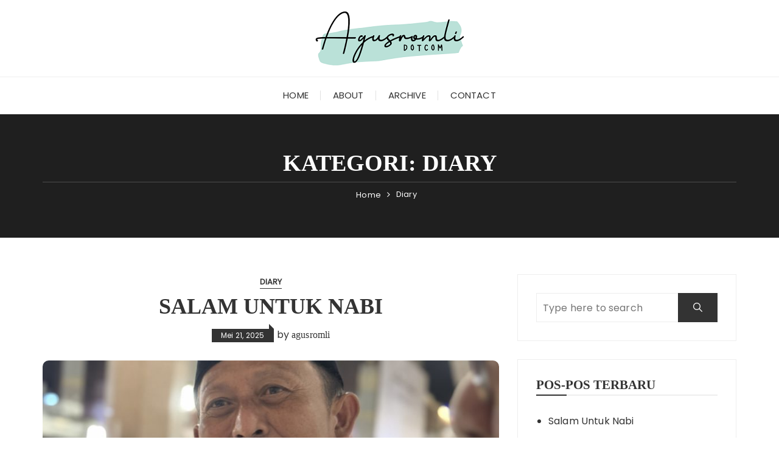

--- FILE ---
content_type: text/html; charset=UTF-8
request_url: https://agusromli.com/category/diary/
body_size: 5323
content:
<!doctype html><html lang="id"><head><meta charset="UTF-8"><meta name="viewport" content="width=device-width, initial-scale=1"><link rel="stylesheet" media="print" onload="this.onload=null;this.media='all';" id="ao_optimized_gfonts" href="https://fonts.googleapis.com/css?family=Poppins:0,1&amp;display=swap"><link rel="profile" href="https://gmpg.org/xfn/11"><link media="all" href="https://agusromli.com/wp-content/cache/autoptimize/css/autoptimize_81fe8b65d45b7c1c1bbc082a02820bf6.css" rel="stylesheet"><title>Diary &#8211; Agus Romli</title><meta name='robots' content='max-image-preview:large' /><link href='https://connect.facebook.net' rel='preconnect' /><link href='https://apis.google.com' rel='preconnect' /><link href='https://google.com' rel='preconnect' /><link href='https://google-analytics.com' rel='preconnect' /><link href='https://fonts.gstatic.com' crossorigin='anonymous' rel='preconnect' /><link href='https://pagead2.googlesyndication.com' rel='preconnect' /><link href='https://partner.googleadservices.com' rel='preconnect' /><link href='https://adservice.google.co.id' rel='preconnect' /><link href='https://adservice.google.com' rel='preconnect' /><link href='https://googleads.g.doubleclick.net' rel='preconnect' /><link href='https://www.googletagservices.com' rel='preconnect' /><link href='https://www.google-analytics.com' rel='preconnect' /><link href='https://ssl.google-analytics.com' rel='preconnect' /><link href='https://cdnjs.cloudfare.com' rel='preconnect' /><link href='https://pixer.wp.com' rel='preconnect' /><link href='https://s.gravatar.com' rel='preconnect' /><link href='https://stats.wp.com' rel='preconnect' /><link rel="alternate" type="application/rss+xml" title="Agus Romli &raquo; Feed" href="https://agusromli.com/feed/" /><link rel="alternate" type="application/rss+xml" title="Agus Romli &raquo; Umpan Komentar" href="https://agusromli.com/comments/feed/" /><link rel="alternate" type="application/rss+xml" title="Agus Romli &raquo; Diary Umpan Kategori" href="https://agusromli.com/category/diary/feed/" /><link rel="preconnect" href="https://fonts.googleapis.com"><link rel="preconnect" href="https://fonts.gstatic.com" crossorigin> <script type="text/javascript" src="https://agusromli.com/wp-includes/js/jquery/jquery.min.js" id="jquery-core-js"></script> <link rel="https://api.w.org/" href="https://agusromli.com/wp-json/" /><link rel="alternate" type="application/json" href="https://agusromli.com/wp-json/wp/v2/categories/2" /><link rel="EditURI" type="application/rsd+xml" title="RSD" href="https://agusromli.com/xmlrpc.php?rsd" /><meta name="generator" content="WordPress 6.5.7" /><link rel="icon" href="https://agusromli.com/wp-content/uploads/2022/04/cropped-3-2-32x32.jpg" sizes="32x32" /><link rel="icon" href="https://agusromli.com/wp-content/uploads/2022/04/cropped-3-2-192x192.jpg" sizes="192x192" /><link rel="apple-touch-icon" href="https://agusromli.com/wp-content/uploads/2022/04/cropped-3-2-180x180.jpg" /><meta name="msapplication-TileImage" content="https://agusromli.com/wp-content/uploads/2022/04/cropped-3-2-270x270.jpg" /></head><body class="archive category category-diary category-2 wp-custom-logo wp-embed-responsive hfeed"><div class="page--wrap"> <a class="skip-link screen-reader-text" href="#content">Skip to content</a><header class="fb-general-header header-style-1"><div class="header-inner"><div class="mid-header"><div class="fb-container"><div class="site-branding"> <a href="https://agusromli.com/" class="custom-logo-link" rel="home"><img width="262" height="96" src="https://agusromli.com/wp-content/uploads/2022/07/agusromli-1.png" class="custom-logo" alt="Agus Romli" decoding="async" /></a></div></div></div><div class="header-bottom"><div class="main-menu-wrapper"><div class="fb-container"><div class="menu-toggle"> <span class="hamburger-bar"></span> <span class="hamburger-bar"></span> <span class="hamburger-bar"></span></div><nav id="site-navigation" class="site-navigation"><ul id="menu-main-menu" class="primary-menu"><li id="menu-item-1540" class="menu-item menu-item-type-custom menu-item-object-custom menu-item-home menu-item-1540"><a href="https://agusromli.com">Home</a></li><li id="menu-item-1518" class="menu-item menu-item-type-post_type menu-item-object-page menu-item-1518"><a href="https://agusromli.com/about/">About</a></li><li id="menu-item-1523" class="menu-item menu-item-type-post_type menu-item-object-page menu-item-1523"><a href="https://agusromli.com/archive/">Archive</a></li><li id="menu-item-1517" class="menu-item menu-item-type-post_type menu-item-object-page menu-item-1517"><a href="https://agusromli.com/contact/">Contact</a></li></ul></nav></div></div></div></div></header><div id="content" class="site-content"><div class="fb-breadcrumb-wrap"><div class="fb-container"><div class="the-title"><h1 class="page-title">Kategori: <span>Diary</span></h1></div><div class="fb-breadcrumb"><nav role="navigation" aria-label="Breadcrumbs" class="breadcrumb-trail breadcrumbs" itemprop="breadcrumb"><ul class="trail-items" itemscope itemtype="http://schema.org/BreadcrumbList"><meta name="numberOfItems" content="2" /><meta name="itemListOrder" content="Ascending" /><li itemprop="itemListElement" itemscope itemtype="http://schema.org/ListItem" class="trail-item trail-begin"><a href="https://agusromli.com/" rel="home" itemprop="item"><span itemprop="name">Home</span></a><meta itemprop="position" content="1" /></li><li itemprop="itemListElement" itemscope itemtype="http://schema.org/ListItem" class="trail-item trail-end"><a href="https://agusromli.com/category/diary" itemprop="item"><span itemprop="name">Diary</span></a><meta itemprop="position" content="2" /></li></ul></nav></div></div><div class="mask"></div></div><div class="archive-content-area-wrap"><div class="fb-container"><div class="row"><div class="col-lg-8 col-md-12 sticky-portion"><div id="primary" class="primary-widget-area content-area"><main id="main" class="site-main"><div class="recent-posts-wrapper"><div class="posts-list-style-1"><article id="post-1779" class="post-1779 post type-post status-publish format-standard has-post-thumbnail hentry category-diary"><div class="top-wrap"><div class="entry-cats"><ul class="post-categories"><li><a href="https://agusromli.com/category/diary/" rel="category tag">Diary</a></li></ul></div><div class="post-title"><h3> <a href="https://agusromli.com/salam-untuk-nabi/">Salam Untuk Nabi</a></h3></div><div class="entry-metas"><ul><li class="posted-date"><a href="https://agusromli.com/salam-untuk-nabi/" rel="bookmark"><time class="entry-date published" datetime="2025-05-21T18:52:29+00:00">Mei 21, 2025</time><time class="updated" datetime="2025-05-21T19:14:26+00:00">Mei 21, 2025</time></a></li><li class="posted-by">by <a href="https://agusromli.com/author/agusromli/">agusromli</a></li></ul></div></div><div class="post-thumb imghover "> <a href="https://agusromli.com/salam-untuk-nabi/"> <img width="800" height="450" src="https://agusromli.com/wp-content/uploads/2025/05/IMG_2195-800x450.jpeg" class="attachment-fascinate-thumbnail-one size-fascinate-thumbnail-one wp-post-image" alt="Salam Untuk Nabi" decoding="async" fetchpriority="high" /> </a></div><div class="bottom-wrap"><div class="the-content dropcap"><p>Pesawat mendarat di Bandara Amir Muhammad bin Abdul Aziz, Madinah, tepat tengah hari, hari Rabu. Panas matahari gurun langsung menyambut begitu pintu pesawat dibuka. Tapi hati Pak Parto justru dingin—dingin&#8230;</p></div><div class="post-content-link"> <a href="https://agusromli.com/salam-untuk-nabi/" class="post-link-btn">Continue Reading</a></div></div></article><article id="post-1761" class="post-1761 post type-post status-publish format-standard has-post-thumbnail hentry category-diary"><div class="top-wrap"><div class="entry-cats"><ul class="post-categories"><li><a href="https://agusromli.com/category/diary/" rel="category tag">Diary</a></li></ul></div><div class="post-title"><h3> <a href="https://agusromli.com/sosialisasi-dan-pembekalan-petugas-haji/">Sosialisasi Dan Pembekalan Petugas Haji</a></h3></div><div class="entry-metas"><ul><li class="posted-date"><a href="https://agusromli.com/sosialisasi-dan-pembekalan-petugas-haji/" rel="bookmark"><time class="entry-date published" datetime="2025-04-22T07:15:09+00:00">April 22, 2025</time><time class="updated" datetime="2025-04-23T08:04:40+00:00">April 23, 2025</time></a></li><li class="posted-by">by <a href="https://agusromli.com/author/agusromli/">agusromli</a></li></ul></div></div><div class="post-thumb imghover "> <a href="https://agusromli.com/sosialisasi-dan-pembekalan-petugas-haji/"> <noscript><img width="800" height="450" src="https://agusromli.com/wp-content/uploads/2025/04/IMG_20250423_093523-800x450.jpg" class="attachment-fascinate-thumbnail-one size-fascinate-thumbnail-one wp-post-image" alt="Sosialisasi Dan Pembekalan Petugas Haji" decoding="async" srcset="https://agusromli.com/wp-content/uploads/2025/04/IMG_20250423_093523-800x450.jpg 800w, https://agusromli.com/wp-content/uploads/2025/04/IMG_20250423_093523-300x169.jpg 300w, https://agusromli.com/wp-content/uploads/2025/04/IMG_20250423_093523-355x200.jpg 355w, https://agusromli.com/wp-content/uploads/2025/04/IMG_20250423_093523-768x432.jpg 768w, https://agusromli.com/wp-content/uploads/2025/04/IMG_20250423_093523.jpg 1000w" sizes="(max-width: 800px) 100vw, 800px" /></noscript><img width="800" height="450" src='data:image/svg+xml,%3Csvg%20xmlns=%22http://www.w3.org/2000/svg%22%20viewBox=%220%200%20800%20450%22%3E%3C/svg%3E' data-src="https://agusromli.com/wp-content/uploads/2025/04/IMG_20250423_093523-800x450.jpg" class="lazyload attachment-fascinate-thumbnail-one size-fascinate-thumbnail-one wp-post-image" alt="Sosialisasi Dan Pembekalan Petugas Haji" decoding="async" data-srcset="https://agusromli.com/wp-content/uploads/2025/04/IMG_20250423_093523-800x450.jpg 800w, https://agusromli.com/wp-content/uploads/2025/04/IMG_20250423_093523-300x169.jpg 300w, https://agusromli.com/wp-content/uploads/2025/04/IMG_20250423_093523-355x200.jpg 355w, https://agusromli.com/wp-content/uploads/2025/04/IMG_20250423_093523-768x432.jpg 768w, https://agusromli.com/wp-content/uploads/2025/04/IMG_20250423_093523.jpg 1000w" data-sizes="(max-width: 800px) 100vw, 800px" /> </a></div><div class="bottom-wrap"><div class="the-content dropcap"><p>Sekitar satu minggu yang lalu, di tengah kegian harian, saya menerima kabar penting dari Haji Wabab — bagian dari pegawai di lingkungan Kesra (Kesejahteraan Rakyat). Dengan nada serius tapi tetap&#8230;</p></div><div class="post-content-link"> <a href="https://agusromli.com/sosialisasi-dan-pembekalan-petugas-haji/" class="post-link-btn">Continue Reading</a></div></div></article><article id="post-1737" class="post-1737 post type-post status-publish format-standard has-post-thumbnail hentry category-diary"><div class="top-wrap"><div class="entry-cats"><ul class="post-categories"><li><a href="https://agusromli.com/category/diary/" rel="category tag">Diary</a></li></ul></div><div class="post-title"><h3> <a href="https://agusromli.com/cek-lokasi-di-bali/">Cek Lokasi Di Bali</a></h3></div><div class="entry-metas"><ul><li class="posted-date"><a href="https://agusromli.com/cek-lokasi-di-bali/" rel="bookmark"><time class="entry-date published" datetime="2025-04-16T05:40:09+00:00">April 16, 2025</time><time class="updated" datetime="2025-04-20T06:13:00+00:00">April 20, 2025</time></a></li><li class="posted-by">by <a href="https://agusromli.com/author/agusromli/">agusromli</a></li></ul></div></div><div class="post-thumb imghover "> <a href="https://agusromli.com/cek-lokasi-di-bali/"> <noscript><img width="800" height="450" src="https://agusromli.com/wp-content/uploads/2025/04/Screenshot_2025-04-12-16-53-58-675_com.google.android.apps_.maps_-800x450.jpg" class="attachment-fascinate-thumbnail-one size-fascinate-thumbnail-one wp-post-image" alt="Cek Lokasi Di Bali" decoding="async" srcset="https://agusromli.com/wp-content/uploads/2025/04/Screenshot_2025-04-12-16-53-58-675_com.google.android.apps_.maps_-800x450.jpg 800w, https://agusromli.com/wp-content/uploads/2025/04/Screenshot_2025-04-12-16-53-58-675_com.google.android.apps_.maps_-300x169.jpg 300w, https://agusromli.com/wp-content/uploads/2025/04/Screenshot_2025-04-12-16-53-58-675_com.google.android.apps_.maps_-355x200.jpg 355w, https://agusromli.com/wp-content/uploads/2025/04/Screenshot_2025-04-12-16-53-58-675_com.google.android.apps_.maps_-768x432.jpg 768w, https://agusromli.com/wp-content/uploads/2025/04/Screenshot_2025-04-12-16-53-58-675_com.google.android.apps_.maps_.jpg 1000w" sizes="(max-width: 800px) 100vw, 800px" /></noscript><img width="800" height="450" src='data:image/svg+xml,%3Csvg%20xmlns=%22http://www.w3.org/2000/svg%22%20viewBox=%220%200%20800%20450%22%3E%3C/svg%3E' data-src="https://agusromli.com/wp-content/uploads/2025/04/Screenshot_2025-04-12-16-53-58-675_com.google.android.apps_.maps_-800x450.jpg" class="lazyload attachment-fascinate-thumbnail-one size-fascinate-thumbnail-one wp-post-image" alt="Cek Lokasi Di Bali" decoding="async" data-srcset="https://agusromli.com/wp-content/uploads/2025/04/Screenshot_2025-04-12-16-53-58-675_com.google.android.apps_.maps_-800x450.jpg 800w, https://agusromli.com/wp-content/uploads/2025/04/Screenshot_2025-04-12-16-53-58-675_com.google.android.apps_.maps_-300x169.jpg 300w, https://agusromli.com/wp-content/uploads/2025/04/Screenshot_2025-04-12-16-53-58-675_com.google.android.apps_.maps_-355x200.jpg 355w, https://agusromli.com/wp-content/uploads/2025/04/Screenshot_2025-04-12-16-53-58-675_com.google.android.apps_.maps_-768x432.jpg 768w, https://agusromli.com/wp-content/uploads/2025/04/Screenshot_2025-04-12-16-53-58-675_com.google.android.apps_.maps_.jpg 1000w" data-sizes="(max-width: 800px) 100vw, 800px" /> </a></div><div class="bottom-wrap"><div class="the-content dropcap"><p>Setelah subuh tepat, Sabtu pagi kemarin 12/4/2025, saya dan tiga kawan lainnya, Pak Syukron, Pak Suroso dan Pak Etek bersiap kembali meluncur untuk petualangan kecil mencari titik-titik potensial sumber cuan:&#8230;</p></div><div class="post-content-link"> <a href="https://agusromli.com/cek-lokasi-di-bali/" class="post-link-btn">Continue Reading</a></div></div></article><article id="post-1729" class="post-1729 post type-post status-publish format-standard has-post-thumbnail hentry category-diary"><div class="top-wrap"><div class="entry-cats"><ul class="post-categories"><li><a href="https://agusromli.com/category/diary/" rel="category tag">Diary</a></li></ul></div><div class="post-title"><h3> <a href="https://agusromli.com/bani-abdullah/">Bani Abdullah</a></h3></div><div class="entry-metas"><ul><li class="posted-date"><a href="https://agusromli.com/bani-abdullah/" rel="bookmark"><time class="entry-date published" datetime="2025-04-03T03:20:18+00:00">April 3, 2025</time><time class="updated" datetime="2025-04-04T05:18:21+00:00">April 4, 2025</time></a></li><li class="posted-by">by <a href="https://agusromli.com/author/agusromli/">agusromli</a></li></ul></div></div><div class="post-thumb imghover "> <a href="https://agusromli.com/bani-abdullah/"> <noscript><img width="800" height="450" src="https://agusromli.com/wp-content/uploads/2025/04/IMG_1614-800x450.jpg" class="attachment-fascinate-thumbnail-one size-fascinate-thumbnail-one wp-post-image" alt="Bani Abdullah" decoding="async" srcset="https://agusromli.com/wp-content/uploads/2025/04/IMG_1614-800x450.jpg 800w, https://agusromli.com/wp-content/uploads/2025/04/IMG_1614-300x169.jpg 300w, https://agusromli.com/wp-content/uploads/2025/04/IMG_1614-355x200.jpg 355w, https://agusromli.com/wp-content/uploads/2025/04/IMG_1614-768x432.jpg 768w, https://agusromli.com/wp-content/uploads/2025/04/IMG_1614.jpg 1000w" sizes="(max-width: 800px) 100vw, 800px" /></noscript><img width="800" height="450" src='data:image/svg+xml,%3Csvg%20xmlns=%22http://www.w3.org/2000/svg%22%20viewBox=%220%200%20800%20450%22%3E%3C/svg%3E' data-src="https://agusromli.com/wp-content/uploads/2025/04/IMG_1614-800x450.jpg" class="lazyload attachment-fascinate-thumbnail-one size-fascinate-thumbnail-one wp-post-image" alt="Bani Abdullah" decoding="async" data-srcset="https://agusromli.com/wp-content/uploads/2025/04/IMG_1614-800x450.jpg 800w, https://agusromli.com/wp-content/uploads/2025/04/IMG_1614-300x169.jpg 300w, https://agusromli.com/wp-content/uploads/2025/04/IMG_1614-355x200.jpg 355w, https://agusromli.com/wp-content/uploads/2025/04/IMG_1614-768x432.jpg 768w, https://agusromli.com/wp-content/uploads/2025/04/IMG_1614.jpg 1000w" data-sizes="(max-width: 800px) 100vw, 800px" /> </a></div><div class="bottom-wrap"><div class="the-content dropcap"><p>Hari Rabu kemarin, tepat tiga hari dari Hari Raya Idul Fitri, saya dan kelurga bertolak ke Sumber Sewu. Pagi itu udara masih terasa segar dengan aroma jajan khas Idul Fitri&#8230;</p></div><div class="post-content-link"> <a href="https://agusromli.com/bani-abdullah/" class="post-link-btn">Continue Reading</a></div></div></article><article id="post-1723" class="post-1723 post type-post status-publish format-standard has-post-thumbnail hentry category-diary"><div class="top-wrap"><div class="entry-cats"><ul class="post-categories"><li><a href="https://agusromli.com/category/diary/" rel="category tag">Diary</a></li></ul></div><div class="post-title"><h3> <a href="https://agusromli.com/buka-puasa-pljn/">Buka Puasa PLJN</a></h3></div><div class="entry-metas"><ul><li class="posted-date"><a href="https://agusromli.com/buka-puasa-pljn/" rel="bookmark"><time class="entry-date published" datetime="2025-03-09T17:59:13+00:00">Maret 9, 2025</time><time class="updated" datetime="2025-03-23T18:06:58+00:00">Maret 23, 2025</time></a></li><li class="posted-by">by <a href="https://agusromli.com/author/agusromli/">agusromli</a></li></ul></div></div><div class="post-thumb imghover "> <a href="https://agusromli.com/buka-puasa-pljn/"> <noscript><img width="800" height="450" src="https://agusromli.com/wp-content/uploads/2025/03/b26a7240-3dc5-4a3c-bc73-9c44cc6d1ea3-800x450.jpg" class="attachment-fascinate-thumbnail-one size-fascinate-thumbnail-one wp-post-image" alt="Buka Puasa PLJN" decoding="async" srcset="https://agusromli.com/wp-content/uploads/2025/03/b26a7240-3dc5-4a3c-bc73-9c44cc6d1ea3-800x450.jpg 800w, https://agusromli.com/wp-content/uploads/2025/03/b26a7240-3dc5-4a3c-bc73-9c44cc6d1ea3-300x169.jpg 300w, https://agusromli.com/wp-content/uploads/2025/03/b26a7240-3dc5-4a3c-bc73-9c44cc6d1ea3-355x200.jpg 355w, https://agusromli.com/wp-content/uploads/2025/03/b26a7240-3dc5-4a3c-bc73-9c44cc6d1ea3-768x432.jpg 768w, https://agusromli.com/wp-content/uploads/2025/03/b26a7240-3dc5-4a3c-bc73-9c44cc6d1ea3.jpg 1000w" sizes="(max-width: 800px) 100vw, 800px" /></noscript><img width="800" height="450" src='data:image/svg+xml,%3Csvg%20xmlns=%22http://www.w3.org/2000/svg%22%20viewBox=%220%200%20800%20450%22%3E%3C/svg%3E' data-src="https://agusromli.com/wp-content/uploads/2025/03/b26a7240-3dc5-4a3c-bc73-9c44cc6d1ea3-800x450.jpg" class="lazyload attachment-fascinate-thumbnail-one size-fascinate-thumbnail-one wp-post-image" alt="Buka Puasa PLJN" decoding="async" data-srcset="https://agusromli.com/wp-content/uploads/2025/03/b26a7240-3dc5-4a3c-bc73-9c44cc6d1ea3-800x450.jpg 800w, https://agusromli.com/wp-content/uploads/2025/03/b26a7240-3dc5-4a3c-bc73-9c44cc6d1ea3-300x169.jpg 300w, https://agusromli.com/wp-content/uploads/2025/03/b26a7240-3dc5-4a3c-bc73-9c44cc6d1ea3-355x200.jpg 355w, https://agusromli.com/wp-content/uploads/2025/03/b26a7240-3dc5-4a3c-bc73-9c44cc6d1ea3-768x432.jpg 768w, https://agusromli.com/wp-content/uploads/2025/03/b26a7240-3dc5-4a3c-bc73-9c44cc6d1ea3.jpg 1000w" data-sizes="(max-width: 800px) 100vw, 800px" /> </a></div><div class="bottom-wrap"><div class="the-content dropcap"><p>Buka puasa bersama PT Pendawa Lima Java Network tahun ini berlangsung dengan suasana yang berbeda dibandingkan tahun lalu. Pada tahun lalu, acara buka puasa dihadiri oleh seluruh mitra PT Pendawa&#8230;</p></div><div class="post-content-link"> <a href="https://agusromli.com/buka-puasa-pljn/" class="post-link-btn">Continue Reading</a></div></div></article><article id="post-1717" class="post-1717 post type-post status-publish format-standard has-post-thumbnail hentry category-diary"><div class="top-wrap"><div class="entry-cats"><ul class="post-categories"><li><a href="https://agusromli.com/category/diary/" rel="category tag">Diary</a></li></ul></div><div class="post-title"><h3> <a href="https://agusromli.com/mengikuti-ujian-seleksi-petugas-haji/">Mengikuti Ujian Seleksi Petugas Haji</a></h3></div><div class="entry-metas"><ul><li class="posted-date"><a href="https://agusromli.com/mengikuti-ujian-seleksi-petugas-haji/" rel="bookmark"><time class="entry-date published" datetime="2025-01-24T17:07:00+00:00">Januari 24, 2025</time><time class="updated" datetime="2025-03-23T17:24:38+00:00">Maret 23, 2025</time></a></li><li class="posted-by">by <a href="https://agusromli.com/author/agusromli/">agusromli</a></li></ul></div></div><div class="post-thumb imghover "> <a href="https://agusromli.com/mengikuti-ujian-seleksi-petugas-haji/"> <noscript><img width="800" height="450" src="https://agusromli.com/wp-content/uploads/2025/03/IMG_0691-800x450.jpg" class="attachment-fascinate-thumbnail-one size-fascinate-thumbnail-one wp-post-image" alt="Mengikuti Ujian Seleksi Petugas Haji" decoding="async" srcset="https://agusromli.com/wp-content/uploads/2025/03/IMG_0691-800x450.jpg 800w, https://agusromli.com/wp-content/uploads/2025/03/IMG_0691-300x169.jpg 300w, https://agusromli.com/wp-content/uploads/2025/03/IMG_0691-355x200.jpg 355w, https://agusromli.com/wp-content/uploads/2025/03/IMG_0691-768x432.jpg 768w, https://agusromli.com/wp-content/uploads/2025/03/IMG_0691.jpg 1000w" sizes="(max-width: 800px) 100vw, 800px" /></noscript><img width="800" height="450" src='data:image/svg+xml,%3Csvg%20xmlns=%22http://www.w3.org/2000/svg%22%20viewBox=%220%200%20800%20450%22%3E%3C/svg%3E' data-src="https://agusromli.com/wp-content/uploads/2025/03/IMG_0691-800x450.jpg" class="lazyload attachment-fascinate-thumbnail-one size-fascinate-thumbnail-one wp-post-image" alt="Mengikuti Ujian Seleksi Petugas Haji" decoding="async" data-srcset="https://agusromli.com/wp-content/uploads/2025/03/IMG_0691-800x450.jpg 800w, https://agusromli.com/wp-content/uploads/2025/03/IMG_0691-300x169.jpg 300w, https://agusromli.com/wp-content/uploads/2025/03/IMG_0691-355x200.jpg 355w, https://agusromli.com/wp-content/uploads/2025/03/IMG_0691-768x432.jpg 768w, https://agusromli.com/wp-content/uploads/2025/03/IMG_0691.jpg 1000w" data-sizes="(max-width: 800px) 100vw, 800px" /> </a></div><div class="bottom-wrap"><div class="the-content dropcap"><p>Hari Kamis kemarin 23/01 saya mengikuti seleksi Petugas Haji daerah di Asrama Haji Sukolilo Surabaya. Ini momentum yang sangat berharga, terutama bagi mereka yang memiliki pengalaman sebelumnya, seperti bertemu dengan&#8230;</p></div><div class="post-content-link"> <a href="https://agusromli.com/mengikuti-ujian-seleksi-petugas-haji/" class="post-link-btn">Continue Reading</a></div></div></article><article id="post-1692" class="post-1692 post type-post status-publish format-standard has-post-thumbnail hentry category-diary"><div class="top-wrap"><div class="entry-cats"><ul class="post-categories"><li><a href="https://agusromli.com/category/diary/" rel="category tag">Diary</a></li></ul></div><div class="post-title"><h3> <a href="https://agusromli.com/memulai-liburan-dengan-ketenangan-alam/">Memulai Liburan dengan Ketenangan Alam</a></h3></div><div class="entry-metas"><ul><li class="posted-date"><a href="https://agusromli.com/memulai-liburan-dengan-ketenangan-alam/" rel="bookmark"><time class="entry-date published" datetime="2024-12-27T08:47:00+00:00">Desember 27, 2024</time><time class="updated" datetime="2025-03-23T17:39:27+00:00">Maret 23, 2025</time></a></li><li class="posted-by">by <a href="https://agusromli.com/author/agusromli/">agusromli</a></li></ul></div></div><div class="post-thumb imghover "> <a href="https://agusromli.com/memulai-liburan-dengan-ketenangan-alam/"> <noscript><img width="800" height="450" src="https://agusromli.com/wp-content/uploads/2025/03/IMG_0236-800x450.jpg" class="attachment-fascinate-thumbnail-one size-fascinate-thumbnail-one wp-post-image" alt="Memulai Liburan dengan Ketenangan Alam" decoding="async" /></noscript><img width="800" height="450" src='data:image/svg+xml,%3Csvg%20xmlns=%22http://www.w3.org/2000/svg%22%20viewBox=%220%200%20800%20450%22%3E%3C/svg%3E' data-src="https://agusromli.com/wp-content/uploads/2025/03/IMG_0236-800x450.jpg" class="lazyload attachment-fascinate-thumbnail-one size-fascinate-thumbnail-one wp-post-image" alt="Memulai Liburan dengan Ketenangan Alam" decoding="async" /> </a></div><div class="bottom-wrap"><div class="the-content dropcap"><p>Liburan adalah kesempatan untuk melarikan diri dari rutinitas sehari-hari dan menikmati waktu bersama orang-orang terkasih. Setiap perjalanan memiliki kisahnya sendiri, penuh dengan pengalaman yang dapat memperkaya cerita hidup. Kali ini,&#8230;</p></div><div class="post-content-link"> <a href="https://agusromli.com/memulai-liburan-dengan-ketenangan-alam/" class="post-link-btn">Continue Reading</a></div></div></article><article id="post-1673" class="post-1673 post type-post status-publish format-standard has-post-thumbnail hentry category-diary"><div class="top-wrap"><div class="entry-cats"><ul class="post-categories"><li><a href="https://agusromli.com/category/diary/" rel="category tag">Diary</a></li></ul></div><div class="post-title"><h3> <a href="https://agusromli.com/lihat-woko-channel-dari-dekat/">Lihat Woko Channel Dari Dekat</a></h3></div><div class="entry-metas"><ul><li class="posted-date"><a href="https://agusromli.com/lihat-woko-channel-dari-dekat/" rel="bookmark"><time class="entry-date published" datetime="2024-10-11T04:56:00+00:00">Oktober 11, 2024</time><time class="updated" datetime="2025-03-23T07:36:40+00:00">Maret 23, 2025</time></a></li><li class="posted-by">by <a href="https://agusromli.com/author/agusromli/">agusromli</a></li></ul></div></div><div class="post-thumb imghover "> <a href="https://agusromli.com/lihat-woko-channel-dari-dekat/"> <noscript><img width="800" height="450" src="https://agusromli.com/wp-content/uploads/2024/10/IMG_20241009_150058-800x450.jpg" class="attachment-fascinate-thumbnail-one size-fascinate-thumbnail-one wp-post-image" alt="Lihat Woko Channel Dari Dekat" decoding="async" srcset="https://agusromli.com/wp-content/uploads/2024/10/IMG_20241009_150058-800x450.jpg 800w, https://agusromli.com/wp-content/uploads/2024/10/IMG_20241009_150058-300x169.jpg 300w, https://agusromli.com/wp-content/uploads/2024/10/IMG_20241009_150058-356x200.jpg 356w, https://agusromli.com/wp-content/uploads/2024/10/IMG_20241009_150058-768x432.jpg 768w, https://agusromli.com/wp-content/uploads/2024/10/IMG_20241009_150058.jpg 1158w" sizes="(max-width: 800px) 100vw, 800px" /></noscript><img width="800" height="450" src='data:image/svg+xml,%3Csvg%20xmlns=%22http://www.w3.org/2000/svg%22%20viewBox=%220%200%20800%20450%22%3E%3C/svg%3E' data-src="https://agusromli.com/wp-content/uploads/2024/10/IMG_20241009_150058-800x450.jpg" class="lazyload attachment-fascinate-thumbnail-one size-fascinate-thumbnail-one wp-post-image" alt="Lihat Woko Channel Dari Dekat" decoding="async" data-srcset="https://agusromli.com/wp-content/uploads/2024/10/IMG_20241009_150058-800x450.jpg 800w, https://agusromli.com/wp-content/uploads/2024/10/IMG_20241009_150058-300x169.jpg 300w, https://agusromli.com/wp-content/uploads/2024/10/IMG_20241009_150058-356x200.jpg 356w, https://agusromli.com/wp-content/uploads/2024/10/IMG_20241009_150058-768x432.jpg 768w, https://agusromli.com/wp-content/uploads/2024/10/IMG_20241009_150058.jpg 1158w" data-sizes="(max-width: 800px) 100vw, 800px" /> </a></div><div class="bottom-wrap"><div class="the-content dropcap"><p>Di suatu pagi yang cerah, dalam perjalanan pulang dari acara di Kediri, kami memutuskan untuk singgah sebentar ke bascamnya Woko Channel. Sudah lama aku mendengar kabar tentang Woko Channel dari&#8230;</p></div><div class="post-content-link"> <a href="https://agusromli.com/lihat-woko-channel-dari-dekat/" class="post-link-btn">Continue Reading</a></div></div></article><article id="post-1668" class="post-1668 post type-post status-publish format-standard has-post-thumbnail hentry category-berbach category-diary"><div class="top-wrap"><div class="entry-cats"><ul class="post-categories"><li><a href="https://agusromli.com/category/berbach/" rel="category tag">Berbach</a></li><li><a href="https://agusromli.com/category/diary/" rel="category tag">Diary</a></li></ul></div><div class="post-title"><h3> <a href="https://agusromli.com/proses-penantian-cerita/">Proses Penantian Cerita</a></h3></div><div class="entry-metas"><ul><li class="posted-date"><a href="https://agusromli.com/proses-penantian-cerita/" rel="bookmark"><time class="entry-date published" datetime="2024-06-30T07:58:08+00:00">Juni 30, 2024</time><time class="updated" datetime="2024-06-30T07:58:09+00:00">Juni 30, 2024</time></a></li><li class="posted-by">by <a href="https://agusromli.com/author/agusromli/">agusromli</a></li></ul></div></div><div class="post-thumb imghover "> <a href="https://agusromli.com/proses-penantian-cerita/"> <noscript><img width="800" height="450" src="https://agusromli.com/wp-content/uploads/2024/06/IMG_20240613_085805-800x450.jpg" class="attachment-fascinate-thumbnail-one size-fascinate-thumbnail-one wp-post-image" alt="Proses Penantian Cerita" decoding="async" srcset="https://agusromli.com/wp-content/uploads/2024/06/IMG_20240613_085805-800x450.jpg 800w, https://agusromli.com/wp-content/uploads/2024/06/IMG_20240613_085805-300x168.jpg 300w, https://agusromli.com/wp-content/uploads/2024/06/IMG_20240613_085805-357x200.jpg 357w" sizes="(max-width: 800px) 100vw, 800px" /></noscript><img width="800" height="450" src='data:image/svg+xml,%3Csvg%20xmlns=%22http://www.w3.org/2000/svg%22%20viewBox=%220%200%20800%20450%22%3E%3C/svg%3E' data-src="https://agusromli.com/wp-content/uploads/2024/06/IMG_20240613_085805-800x450.jpg" class="lazyload attachment-fascinate-thumbnail-one size-fascinate-thumbnail-one wp-post-image" alt="Proses Penantian Cerita" decoding="async" data-srcset="https://agusromli.com/wp-content/uploads/2024/06/IMG_20240613_085805-800x450.jpg 800w, https://agusromli.com/wp-content/uploads/2024/06/IMG_20240613_085805-300x168.jpg 300w, https://agusromli.com/wp-content/uploads/2024/06/IMG_20240613_085805-357x200.jpg 357w" data-sizes="(max-width: 800px) 100vw, 800px" /> </a></div><div class="bottom-wrap"><div class="the-content dropcap"><p>Apa yang dirasakan anak-anak kelas akhir sekarang ini adalah proses penantin panjang. Tepatnya tiga tahunan. Proses panjang itu menjadi sesuatu pemikiran dan perasaan tentang kesan mendalam soal sejarah dan kenangan&#8230;.</p></div><div class="post-content-link"> <a href="https://agusromli.com/proses-penantian-cerita/" class="post-link-btn">Continue Reading</a></div></div></article><article id="post-1642" class="post-1642 post type-post status-publish format-standard has-post-thumbnail hentry category-diary"><div class="top-wrap"><div class="entry-cats"><ul class="post-categories"><li><a href="https://agusromli.com/category/diary/" rel="category tag">Diary</a></li></ul></div><div class="post-title"><h3> <a href="https://agusromli.com/1642-2/">Peresmian PLJN Bali</a></h3></div><div class="entry-metas"><ul><li class="posted-date"><a href="https://agusromli.com/1642-2/" rel="bookmark"><time class="entry-date published" datetime="2024-06-01T05:26:46+00:00">Juni 1, 2024</time><time class="updated" datetime="2024-06-09T16:16:43+00:00">Juni 9, 2024</time></a></li><li class="posted-by">by <a href="https://agusromli.com/author/agusromli/">agusromli</a></li></ul></div></div><div class="post-thumb imghover "> <a href="https://agusromli.com/1642-2/"> <noscript><img width="800" height="450" src="https://agusromli.com/wp-content/uploads/2024/06/IMG_20240531_204000-800x450.jpg" class="attachment-fascinate-thumbnail-one size-fascinate-thumbnail-one wp-post-image" alt="Peresmian PLJN Bali" decoding="async" /></noscript><img width="800" height="450" src='data:image/svg+xml,%3Csvg%20xmlns=%22http://www.w3.org/2000/svg%22%20viewBox=%220%200%20800%20450%22%3E%3C/svg%3E' data-src="https://agusromli.com/wp-content/uploads/2024/06/IMG_20240531_204000-800x450.jpg" class="lazyload attachment-fascinate-thumbnail-one size-fascinate-thumbnail-one wp-post-image" alt="Peresmian PLJN Bali" decoding="async" /> </a></div><div class="bottom-wrap"><div class="the-content dropcap"><p>Hari rabu malam kemarin (30/05/2024) saya meluncur ke Bali, di temani oleh beberapa tiem seperti pak Sudirman, pak Suroso dan mas Syukron bertolak dari pelabuhan Ketapang Banyuwangi jam setengah dua&#8230;</p></div><div class="post-content-link"> <a href="https://agusromli.com/1642-2/" class="post-link-btn">Continue Reading</a></div></div></article></div><div class="fb-patigation fb-patigation-style-1"><div class="pagination-entry"><nav class="navigation pagination" aria-label="Pos"><h2 class="screen-reader-text">Navigasi pos</h2><div class="nav-links"><span aria-current="page" class="page-numbers current">1</span> <span class="page-numbers dots">&hellip;</span> <a class="page-numbers" href="https://agusromli.com/category/diary/page/9/">9</a> <a class="next page-numbers" href="https://agusromli.com/category/diary/page/2/">Next</a></div></nav></div></div></main></div></div><div class="col-lg-4 col-md-12 sticky-portion"><aside id="secondary" class="secondary-widget-area"><div id="search-3" class="widget widget_search"><form role="search" method="get" id="search-form" class="clearfix" action="https://agusromli.com/"><input type="search" name="s" placeholder="Type here to search" value=""><button type="submit"><span class="ion-ios-search"></span></button></form></div><div id="recent-posts-8" class="widget widget_recent_entries"><div class="widget_title"><h3>Pos-pos Terbaru</h3></div><ul><li> <a href="https://agusromli.com/salam-untuk-nabi/">Salam Untuk Nabi</a></li><li> <a href="https://agusromli.com/sosialisasi-dan-pembekalan-petugas-haji/">Sosialisasi Dan Pembekalan Petugas Haji</a></li><li> <a href="https://agusromli.com/cek-lokasi-di-bali/">Cek Lokasi Di Bali</a></li><li> <a href="https://agusromli.com/bani-abdullah/">Bani Abdullah</a></li><li> <a href="https://agusromli.com/buka-puasa-pljn/">Buka Puasa PLJN</a></li><li> <a href="https://agusromli.com/mengikuti-ujian-seleksi-petugas-haji/">Mengikuti Ujian Seleksi Petugas Haji</a></li><li> <a href="https://agusromli.com/memulai-liburan-dengan-ketenangan-alam/">Memulai Liburan dengan Ketenangan Alam</a></li><li> <a href="https://agusromli.com/lihat-woko-channel-dari-dekat/">Lihat Woko Channel Dari Dekat</a></li><li> <a href="https://agusromli.com/proses-penantian-cerita/">Proses Penantian Cerita</a></li><li> <a href="https://agusromli.com/1642-2/">Peresmian PLJN Bali</a></li><li> <a href="https://agusromli.com/berjuang-butuh-perjuangan/">Berjuang Butuh Perjuangan</a></li><li> <a href="https://agusromli.com/masalah-haji-selain-usaha-adalah-takdir/">Masalah Haji Selain Usaha Adalah Takdir</a></li></ul></div></aside></div></div></div></div></div><footer class="footer dark secondary-widget-area"><div class="footer-inner"><div class="footer-bottom"><div class="fb-container"><div class="row"><div class="col-lg-6"><div class="copyright-information"><p>ARA</p></div></div><div class="col-lg-6"><div class="author-credit"><p> Fascinate Theme By <a href="https://themebeez.com/" target="_blank">Themebeez</a></p></div></div></div></div></div></div></footer></div><div class="fascinate-to-top"><span>Back to top</span></div> <noscript><style>.lazyload{display:none;}</style></noscript><script data-noptimize="1">window.lazySizesConfig=window.lazySizesConfig||{};window.lazySizesConfig.loadMode=1;</script><script async data-noptimize="1" src='https://agusromli.com/wp-content/plugins/autoptimize/classes/external/js/lazysizes.min.js'></script> <script defer src="https://agusromli.com/wp-content/cache/autoptimize/js/autoptimize_4367f3cc5a6cb06ffe46b401f6d5af1f.js"></script></body></html>